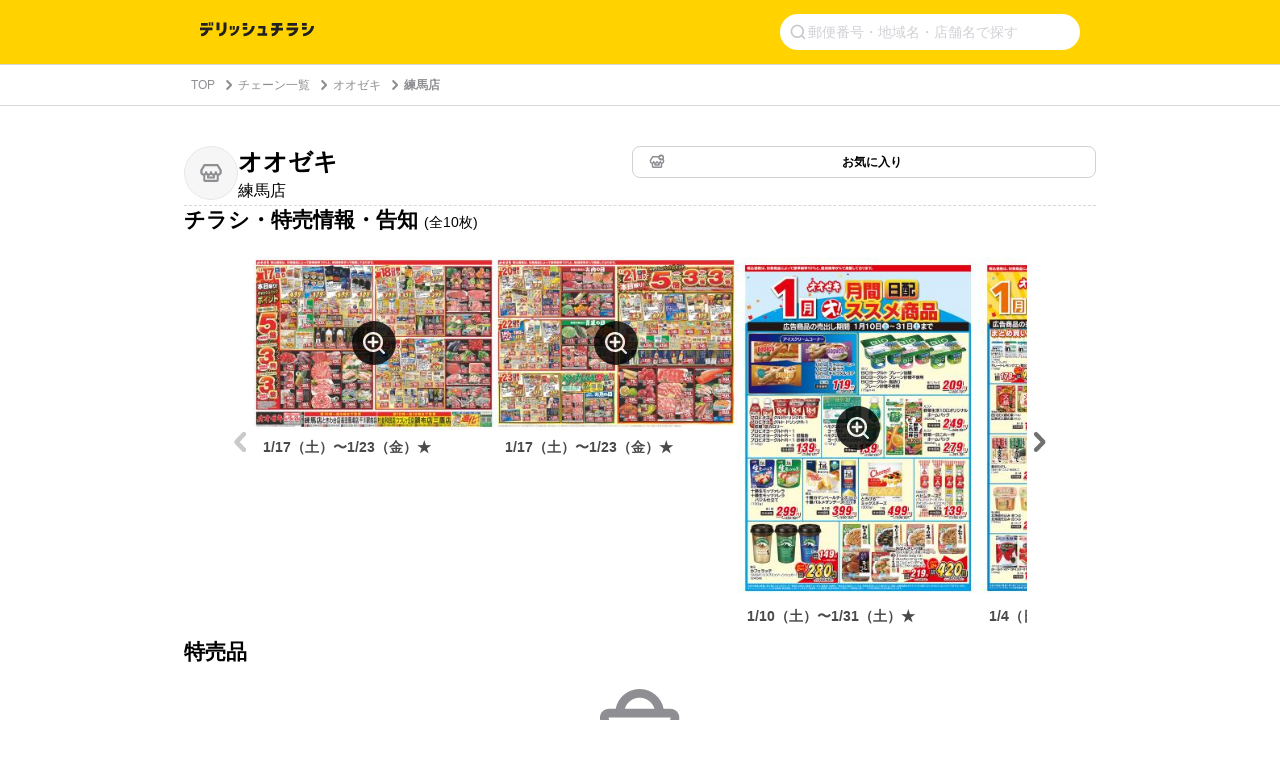

--- FILE ---
content_type: text/html; charset=utf-8
request_url: https://www.google.com/recaptcha/api2/aframe
body_size: 267
content:
<!DOCTYPE HTML><html><head><meta http-equiv="content-type" content="text/html; charset=UTF-8"></head><body><script nonce="MTMpVESKBA7nyS2xUOFelw">/** Anti-fraud and anti-abuse applications only. See google.com/recaptcha */ try{var clients={'sodar':'https://pagead2.googlesyndication.com/pagead/sodar?'};window.addEventListener("message",function(a){try{if(a.source===window.parent){var b=JSON.parse(a.data);var c=clients[b['id']];if(c){var d=document.createElement('img');d.src=c+b['params']+'&rc='+(localStorage.getItem("rc::a")?sessionStorage.getItem("rc::b"):"");window.document.body.appendChild(d);sessionStorage.setItem("rc::e",parseInt(sessionStorage.getItem("rc::e")||0)+1);localStorage.setItem("rc::h",'1768681952134');}}}catch(b){}});window.parent.postMessage("_grecaptcha_ready", "*");}catch(b){}</script></body></html>

--- FILE ---
content_type: application/javascript; charset=utf-8
request_url: https://fundingchoicesmessages.google.com/f/AGSKWxXV9ejANwN8AEaDdFj6NeXTP1T7RqpGFrfY_n1RWULB4R_7A1gKd07FNBHsR-ddLgaIFP42juj2P6Raej9wHEZxua7AGtm1QYUb-AUsaO9eC1wOGgUoX3_Da3UWefDSiVd0qvNDXBoo-Zkxh2i37dg7eHHTB--RH2yT_sBO9reEr6mnpFPqDJeFoI14/_.ads-lazy._ad_desktop_/wahoha./ad-rotator-.es/ads/
body_size: -1291
content:
window['e267780a-a316-417a-bdfe-26c57026ac1c'] = true;